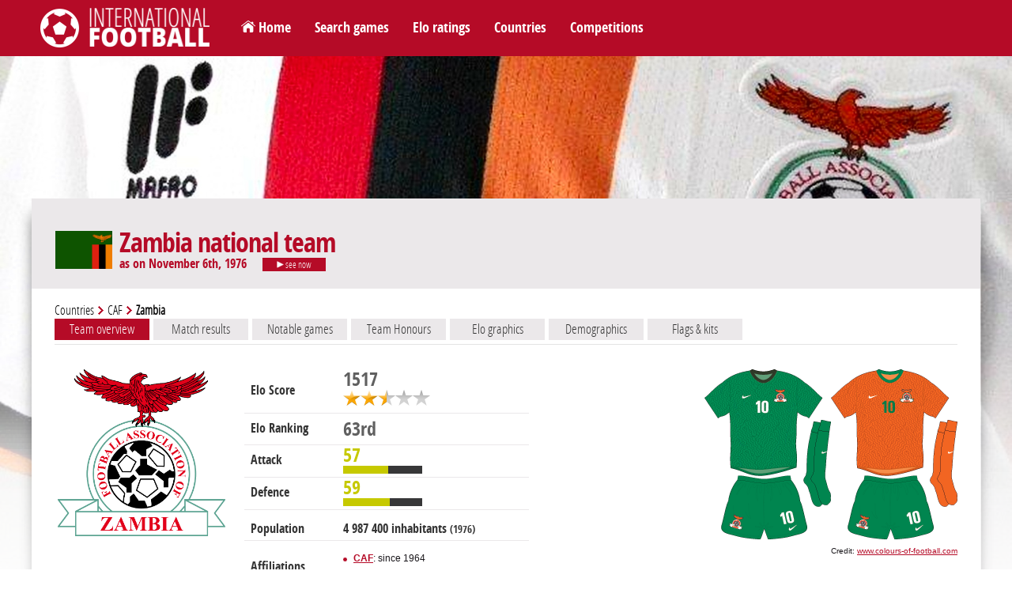

--- FILE ---
content_type: text/css
request_url: https://www.international-football.net/template/footinter-template/style.css?date=2019-11-10
body_size: 40062
content:
@charset "utf-8";

/* ::::::::::::::::::::: */
/* ::::: reset css ::::: */
/* ::::::::::::::::::::: */

html, address, blockquote, body, dd, div, dl, dt, fieldset, form, frame, frameset, h1, h2, h3, h4, h5, h6, noframes, ol, p, ul, center, dir, hr, menu, pre
				{ display: block; }
head            { display: none; }
table           { display: table; }
tr              { display: table-row; }
thead           { display: table-header-group; }
tbody           { display: table-row-group; }
tfoot           { display: table-footer-group; }
col             { display: table-column; }
colgroup        { display: table-column-group; }
td, th          { display: table-cell; }
caption         { display: table-caption; }
th              { font-weight: bolder; text-align: center; }
caption         { text-align: center; }
body            { margin: 8px; }
h1              { font-size: 2em; margin: .67em 0; }
h2              { font-size: 1.5em; margin: .75em 0; }
h3              { font-size: 1.17em; margin: .83em 0; }
h4, p, blockquote, ul, fieldset, form, ol, dl, dir, menu
				{ margin: 0 0 1.12em 0 }
h5              { font-size: .83em; margin: 1.5em 0; }
h6              { font-size: .75em; margin: 1.67em 0; }
h1, h2, h3, h4, h5, h6, b, strong
				{ font-weight: bolder; }
blockquote      { margin-left: 40px; margin-right: 40px; }
i, cite, em, var, address
				{ font-style: italic; }
pre, tt, code, kbd, samp
				{ font-family: monospace; }
pre             { white-space: pre; }
button, textarea, input, select		
				{ display: inline-block; }
big             { font-size: 1.17em; }
small, sub, sup { font-size: .83em; }
sub             { vertical-align: sub; }
sup             { vertical-align: super; }
table           { border-spacing: 2px; }
thead, tbody, tfoot
				{ vertical-align: middle; }
td, th          { /*vertical-align: inherit;*/ }
s, strike, del  { text-decoration: line-through; }
hr              { border: 1px inset; }
ol, ul, dir, menu, dd
				{ margin-left: 40px; }
ol              { list-style-type: decimal; }
ol ul, ul ol, ul ul, ol ol
				{ margin-top: 0; margin-bottom: 0; }
u, ins          { text-decoration: underline; }
:before, :after { white-space: pre-line; }
center          { text-align: center; }
:link, :visited { text-decoration: underline; }
:focus          { outline: thin dotted invert; }
/* Begin bidirectionality settings (do not change) */
BDO[DIR="ltr"]  { direction: ltr; unicode-bidi: bidi-override; }
BDO[DIR="rtl"]  { direction: rtl; unicode-bidi: bidi-override; }
*[DIR="ltr"]    { direction: ltr; unicode-bidi: embed; }
*[DIR="rtl"]    { direction: rtl; unicode-bidi: embed; }
@media print
{
	h1			{ page-break-before: always; }
	h1, h2, h3, h4, h5, h6
				{ page-break-after: avoid; }
	ul, ol, dl	{ page-break-before: avoid; }
}
img				{ border: 0; }
ul, ol			{ padding-left: 0; }

/* ::::::::::::::::::::::: */
/* ::::: default css ::::: */
/* ::::::::::::::::::::::: */

@font-face {
    font-family: 'OpenSansBold';
    src: url('fonts/opensans-bold-webfont.eot');
    src: url('fonts/opensans-bold-webfont.eot?#iefix') format('embedded-opentype'),
         url('fonts/opensans-bold-webfont.woff') format('woff'),
         url('fonts/opensans-bold-webfont.ttf') format('truetype'),
         url('fonts/opensans-bold-webfont.svg#OpenSansBold') format('svg');
    font-weight: normal;
    font-style: normal;
}

@font-face {
    font-family: 'OpenSansBoldItalic';
    src: url('fonts/opensans-bolditalic-webfont.eot');
    src: url('fonts/opensans-bolditalic-webfont.eot?#iefix') format('embedded-opentype'),
         url('fonts/opensans-bolditalic-webfont.woff') format('woff'),
         url('fonts/opensans-bolditalic-webfont.ttf') format('truetype'),
         url('fonts/opensans-bolditalic-webfont.svg#OpenSansBoldItalic') format('svg');
    font-weight: normal;
    font-style: normal;
}

@font-face {
    font-family: 'OpenSansExtrabold';
    src: url('fonts/opensans-extrabold-webfont.eot');
    src: url('fonts/opensans-extrabold-webfont.eot?#iefix') format('embedded-opentype'),
         url('fonts/opensans-extrabold-webfont.woff') format('woff'),
         url('fonts/opensans-extrabold-webfont.ttf') format('truetype'),
         url('fonts/opensans-extrabold-webfont.svg#OpenSansExtrabold') format('svg');
    font-weight: normal;
    font-style: normal;
}

@font-face {
    font-family: 'OpenSansExtraboldItalic';
    src: url('fonts/opensans-extrabolditalic-webfont.eot');
    src: url('fonts/opensans-extrabolditalic-webfont.eot?#iefix') format('embedded-opentype'),
         url('fonts/opensans-extrabolditalic-webfont.woff') format('woff'),
         url('fonts/opensans-extrabolditalic-webfont.ttf') format('truetype'),
         url('fonts/opensans-extrabolditalic-webfont.svg#OpenSansExtraboldItalic') format('svg');
    font-weight: normal;
    font-style: normal;
}

@font-face {
    font-family: 'OpenSansItalic';
    src: url('fonts/opensans-italic-webfont.eot');
    src: url('fonts/opensans-italic-webfont.eot?#iefix') format('embedded-opentype'),
         url('fonts/opensans-italic-webfont.woff') format('woff'),
         url('fonts/opensans-italic-webfont.ttf') format('truetype'),
         url('fonts/opensans-italic-webfont.svg#OpenSansItalic') format('svg');
    font-weight: normal;
    font-style: normal;
}

@font-face {
    font-family: 'OpenSansLight';
    src: url('fonts/opensans-light-webfont.eot');
    src: url('fonts/opensans-light-webfont.eot?#iefix') format('embedded-opentype'),
         url('fonts/opensans-light-webfont.woff') format('woff'),
         url('fonts/opensans-light-webfont.ttf') format('truetype'),
         url('fonts/opensans-light-webfont.svg#OpenSansLight') format('svg');
    font-weight: normal;
    font-style: normal;
}

@font-face {
    font-family: 'OpenSansLightItalic';
    src: url('fonts/opensans-lightitalic-webfont.eot');
    src: url('fonts/opensans-lightitalic-webfont.eot?#iefix') format('embedded-opentype'),
         url('fonts/opensans-lightitalic-webfont.woff') format('woff'),
         url('fonts/opensans-lightitalic-webfont.ttf') format('truetype'),
         url('fonts/opensans-lightitalic-webfont.svg#OpenSansLightItalic') format('svg');
    font-weight: normal;
    font-style: normal;
}

@font-face {
    font-family: 'OpenSansRegular';
    src: url('fonts/opensans-regular-webfont.eot');
    src: url('fonts/opensans-regular-webfont.eot?#iefix') format('embedded-opentype'),
         url('fonts/opensans-regular-webfont.woff') format('woff'),
         url('fonts/opensans-regular-webfont.ttf') format('truetype'),
         url('fonts/opensans-regular-webfont.svg#OpenSansRegular') format('svg');
    font-weight: normal;
    font-style: normal;
}

@font-face {
    font-family: 'OpenSansSemibold';
    src: url('fonts/opensans-semibold-webfont.eot');
    src: url('fonts/opensans-semibold-webfont.eot?#iefix') format('embedded-opentype'),
         url('fonts/opensans-semibold-webfont.woff') format('woff'),
         url('fonts/opensans-semibold-webfont.ttf') format('truetype'),
         url('fonts/opensans-semibold-webfont.svg#OpenSansSemibold') format('svg');
    font-weight: normal;
    font-style: normal;
}

@font-face {
    font-family: 'OpenSansSemiboldItalic';
    src: url('fonts/opensans-semibolditalic-webfont.eot');
    src: url('fonts/opensans-semibolditalic-webfont.eot?#iefix') format('embedded-opentype'),
         url('fonts/opensans-semibolditalic-webfont.woff') format('woff'),
         url('fonts/opensans-semibolditalic-webfont.ttf') format('truetype'),
         url('fonts/opensans-semibolditalic-webfont.svg#OpenSansSemiboldItalic') format('svg');
    font-weight: normal;
    font-style: normal;
}

@font-face {
    font-family: 'OpenSansCondensedBold';
    src: url('fonts/opensans-condbold-webfont.eot');
    src: url('fonts/opensans-condbold-webfont.eot?#iefix') format('embedded-opentype'),
         url('fonts/opensans-condbold-webfont.woff') format('woff'),
         url('fonts/opensans-condbold-webfont.ttf') format('truetype'),
         url('fonts/opensans-condbold-webfont.svg#OpenSansCondensedBold') format('svg');
    font-weight: normal;
    font-style: normal;
}

@font-face {
    font-family: 'OpenSansCondensedLightRegular';
    src: url('fonts/opensans-condlight-webfont.eot');
    src: url('fonts/opensans-condlight-webfont.eot?#iefix') format('embedded-opentype'),
         url('fonts/opensans-condlight-webfont.woff') format('woff'),
         url('fonts/opensans-condlight-webfont.ttf') format('truetype'),
         url('fonts/opensans-condlight-webfont.svg#OpenSansCondensedLightRegular') format('svg');
    font-weight: normal;
    font-style: normal;
}

@font-face {
    font-family: 'OpenSansCondensedLightItalic';
    src: url('fonts/opensans-condlightitalic-webfont.eot');
    src: url('fonts/opensans-condlightitalic-webfont.eot?#iefix') format('embedded-opentype'),
         url('fonts/opensans-condlightitalic-webfont.woff') format('woff'),
         url('fonts/opensans-condlightitalic-webfont.ttf') format('truetype'),
         url('fonts/opensans-condlightitalic-webfont.svg#OpenSansCondensedLightItalic') format('svg');
    font-weight: normal;
    font-style: normal;
}

img[align=left], img[align=right]	{ display: block; /*padding: 5px; border: 1px solid #ddd; background: #fafafa;*/ margin-bottom: 10px; }
img[align=left]						{ float: left; margin-right: 20px; }
img[align=right]					{ float: right; margin-left: 20px; }

#marker-container	{ width: 0; height: 0; overflow: hidden; }

body
{
	margin: 0;
}

body, input, textarea, table
{
	font-size: 12px;
	font-family: Arial, Helvetica, sans-serif;
	line-height: 1.5em;
}

body, input, textarea, table, a
{
	color: #1a171b;
}

a:hover
{
	text-decoration: none;
}

/* :::::::::::::::::::::::: */
/* ::::: styles iSens ::::: */
/* :::::::::::::::::::::::: */

h1.titre-bloc
{
	font-size: 1.6em;
	font-family: OpenSansCondensedBold, Arial, Helvetica, sans-serif;
	font-weight: normal;
	margin: 0 0 15px 0;
	padding: 0;
	line-height: 1em;
}

h2.titre-paragraphe,
#corps h2.stitre1
{
	font-size: 2em;
	font-family: OpenSansCondensedBold, Arial, Helvetica, sans-serif;
	font-weight: normal;
	margin: 2em 0 .6em 0;
	padding: 0;
	line-height: 1em;
	letter-spacing: -1px;
	color: #DB136C;
}

#bloc_infos h2.stitre1
{
	margin-top: 0;
}

span.mise-en-valeur
{
	font-size: 1.9em;
	font-family: OpenSansCondensedLightRegular, Arial, Helvetica, sans-serif;
	color: #DB136C;
}

h2.titre-paragraphe em
{
	display: block;
	font-size: .7em;
	font-style: normal;
}

h2.titre-paragraphe a,
#corps h2.stitre1 a
{
	text-decoration: none;
}

h3.titre-paragraphe
{
	font-size: 1.3em;
	font-family: OpenSansCondensedBold, Arial, Helvetica, sans-serif;
	margin: 0 0 10px 0;
	padding: 0;
	line-height: 1em;
	color: #353535;
}

span.opensans
{
	font-size: 1.3em;
	font-family: OpenSansCondensedBold, Arial, Helvetica, sans-serif;
	color: #353535;
}

span.opensanslight
{
	font-size: 1.3em;
	font-family: OpenSansCondensedLightRegular, Arial, Helvetica, sans-serif;
	color: #000000;
	line-height: 1em;
}

span.couleur,
a.couleur
{
	color: #DB136C;
}

a.couleur
{
	text-decoration: underline;
}

a.couleur:hover
{
	text-decoration: none;
}

ul.liste-puces,
ul.puces-etroites,
#corps ul.generated
{
	margin: 0 0 25px 0;
	padding: 0;
	list-style: none;
	overflow: hidden;
}

ul.liste-puces ul,
#corps ul.generated ul
{
	list-style: none;
}

ul.liste-puces li,
#corps ul.generated li
{
	padding-left: 13px;
	background: url(img/puce-rose.png) no-repeat 0 7px;
	margin-bottom: 5px;
}

ul.puces-etroites
{
	margin: 0px;
	line-height: 1em;
}

ul.puces-etroites li,
#corps ul.generated li
{
	padding-left: 13px;
	background: url(img/puce-rose.png) no-repeat 0px;
	background-position: 0 .4em;
	margin-bottom: 5px;
}

#corps ul.generated li a
{
	text-decoration: none;
}
#corps ul.generated li a:hover
{
	text-decoration: underline;
}

a.lien,
a.lien-back
{
	padding-left: 18px;
	text-decoration: none;
	font-size: 1.6em;
	font-family: OpenSansCondensedLightRegular, Arial, Helvetica, sans-serif;
	color: #20272c;
	line-height: 1em;
}

a.lien {
	background: url(img/fleche-rose-strong.png) no-repeat 0 4px;
}

a.lien-back {
	background: url(img/fleche-rose-strong-back.png) no-repeat 0 4px;
}

a.pdf
{
	text-decoration: none;
	background: url(img/pdf.png) no-repeat;
	color: #353535;
	font-size: 1.3em;
	font-family: OpenSansCondensedLightRegular, Arial, Helvetica, sans-serif;
	padding-left: 57px;
}

a.word
{
	text-decoration: none;
	background: url(img/word.png) no-repeat;
	color: #353535;
	font-size: 1.3em;
	font-family: OpenSansCondensedLightRegular, Arial, Helvetica, sans-serif;
	padding-left: 57px;
}

a.zip
{
	text-decoration: none;
	background: url(img/zip.png) no-repeat;
	color: #353535;
	font-size: 1.3em;
	font-family: OpenSansCondensedLightRegular, Arial, Helvetica, sans-serif;
	padding-left: 57px;
}

#corps a.pdf, a.word, a.zip
{
	display: inline-block;
	line-height: 49px;
	padding-top: 3px;
}

hr
{
	border: 0;
	height: 1px;
	border-top: 1px solid #e4e4e4;
	margin: 1.3em 0;
	color: #e4e4e4;
	clear: both;
}

/* styles speciaux pour faire 1 colonne image et une colonne texte et inversement */

div.colonne-gauche-etroite,
div.colonne-droite-etroite,
div.colonne-droite-large,
div.colonne-gauche-large,
div.colonne-gauche-etroite-2,
div.colonne-droite-etroite-2,
div.colonne-droite-large-2,
div.colonne-gauche-large-2
{
	margin: 0 0 2.5em 0;
}

div.colonne-gauche-etroite p,
div.colonne-droite-etroite p,
div.colonne-droite-large p,
div.colonne-gauche-large p,
div.colonne-gauche-etroite-2 p,
div.colonne-droite-etroite-2 p,
div.colonne-droite-large-2 p,
div.colonne-gauche-large-2 p
{
	margin: 0 0 1.5em 0;
	padding: 0;
}

div.colonne-droite-large,
div.colonne-droite-large-2
{
	padding-left: 2%;
}

div.colonne-gauche-large,
div.colonne-droite-large-2
{
	padding-right: 2%;
}

div.colonne-gauche-etroite,
div.colonne-droite-etroite
{
	border: 2px solid #FFFF00;
}

div.colonne-gauche-etroite-2,
div.colonne-droite-etroite-2
{
	border: 2px solid #58CADC;
}

div.colonne-gauche-large,
div.colonne-droite-large
{
	border: 3px solid #008000;
}

div.colonne-gauche-large-2,
div.colonne-droite-large-2
{
	border: 3px solid #ff0000;
}

#corps div.colonne-gauche-etroite,
#corps div.colonne-droite-etroite,
#corps div.colonne-droite-large,
#corps div.colonne-gauche-large,
#corps div.colonne-gauche-etroite-2,
#corps div.colonne-droite-etroite-2,
#corps div.colonne-droite-large-2,
#corps div.colonne-gauche-large-2
{
	float: left;
	border: 0;
}

#corps div.colonne-gauche-etroite,
#corps div.colonne-droite-etroite
{
	/*width: 23%;*/
	width: 29%;
	text-align: center;
}
#corps div.colonne-droite-large,
#corps div.colonne-gauche-large
{
	/*width: 74%;*/
	width: 69%;
}

#corps div.colonne-gauche-etroite-2,
#corps div.colonne-droite-etroite-2
{
	width: 39%;
	text-align: center;
}
#corps div.colonne-droite-large-2,
#corps div.colonne-gauche-large-2
{
	width: 57%;
}

#corps div.colonne-droite-large h2.titre-paragraphe,
#corps div.colonne-gauche-large h2.titre-paragraphe,
#corps div.colonne-droite-large-2 h2.titre-paragraphe,
#corps div.colonne-gauche-large-2 h2.titre-paragraphe
{
	margin-top: 0;
}

/* styles speciaux pour 3 colonnes : texte | image | texte */

div.colonne-1
{
	border: 1px solid #08a4c3;
}

div.colonne-2
{
	border: 1px dotted #08a4c3;
}

div.colonne-3
{
	border: 1px solid #008000;
}

#corps div.colonne-1,
#corps div.colonne-2,
#corps div.colonne-3
{
	float: left;
	border: 0;
}

#corps div.soustitre div.colonne-1,
#corps div.soustitre div.colonne-2,
#corps div.soustitre div.colonne-3
{
	font-size: .8em;
}

#corps div.soustitre div.colonne-1 h2.titre-paragraphe
{
	font-size: 1.4em;
}

#corps div.soustitre div.colonne-3 li
{
	background-position: 0 10px;
}

#corps div.colonne-1
{
	width: 16%;
	padding-right: 2%;
}

#corps div.colonne-2
{
	width: 26%;
}

#corps div.colonne-3
{
	width: 56%;
}

div.fond
{
	background: #ebe8ea;
	padding: 25px;
	margin-bottom: 25px;
}div.fond2{	background: #ebe8ea;	padding: 25px;	margin-bottom: 25px;		width:400px;}

/* ------------------------------------------------- */
/* -- liste de documents avec visuel slidemachine -- */
/* ------------------------------------------------- */

ul.liste-documents
{
	background: #ebe8ea;
}

#corps ul.liste-documents
{
	margin: 0 0 25px 0;
	padding: 25px 25px 0 25px;
	list-style: none;
	overflow: hidden;
}

#corps ul.liste-documents li
{
	border: 2px solid #ff0000;
	height: 170px;
	margin-bottom: 25px;
}

#corps ul.liste-documents li
{
	width: 19%;
	padding-right: 1%;
	float: left;
	border: 0;
	text-align: center;
}

#corps ul.liste-documents li strong
{
	display: block;
	font-size: 1.2em;
	font-weight: normal;
	font-family: OpenSansCondensedBold, Arial, Helvetica, sans-serif;
	margin-top: 3px;
}

#main-container ul.pager
{
	margin: 0;
	padding: 0;
	list-style: none;
	overflow: hidden;
}

#main-container ul.pager li
{
	display: block;
	float: left;
}

#main-container ul.pager li a
{
	font-family: OpenSansCondensedBold, Arial, Helvetica, sans-serif;
	font-size: 1.3em;
	text-decoration: underline;
	display: block;
	padding: 9px;
}

#main-container ul.pager li a:hover,
#main-container ul.pager li.selected a,
#main-container ul.pager li.selected a:hover
{
	color: #fff;
}

/* -------------------------------------------- */
/* -------- liste de pictos header ------------ */
/* -------------------------------------------- */

a.aqua,
a.theatre,
a.cine,
a.media,
a.civ,
a.enfance,
a.recrutement
{
	background-repeat: no-repeat;
	background-position: 0 center;
}

a.aqua:hover,
a.theatre:hover,
a.cine:hover,
a.media:hover,
a.civ:hover,
a.enfance:hover,
a.recrutement:hover
{
	text-decoration: underline;
}

a.aqua
{
	background-image: url(img/icone-centre-aquatique.png);
	padding-left: 19px;
}

a.theatre
{
	background-image: url(img/icone-theatre.png);
	padding-left: 17px;
}

a.cine
{
	background-image: url(img/icone-cinema.png);
	padding-left: 21px;
}

a.media
{
	background-image: url(img/icone-mediatheque.png);
	padding-left: 16px;
}

a.civ
{
	background-image: url(img/icone-etat-civil.png);
	padding-left: 24px;
}

a.enfance
{
	background-image: url(img/icone-enfance.png);
	padding-left: 19px;
}

a.recrutement
{
	background-image: url(img/icone-recrutement.png);
	padding-left: 16px;
}



/* -------------------------------------------- */
/* ------ liste pictos reseaux sociaux -------- */
/* -------------------------------------------- */

a.newsletter,
a.twitter,
a.icineuilly
{
	padding-left: 63px;
	color: #20272c;
	text-decoration: none;
	/*font-family: OpenSansCondensedLightRegular, Arial, Helvetica, sans-serif;
	font-size: 1.7em;*/
	font-size: 1.3em;
	font-weight: bold;
}

a.icineuilly:hover,
a.newsletter:hover,
a.twitter:hover
{
	color: #db186f;
}

a.icineuilly
{
	background: url(img/picto-icineuilly.png) no-repeat 7px 0;
}

a.newsletter
{
	background: url(img/picto-abonnement.png) no-repeat 7px 0;
}

a.twitter
{
	background: url(img/picto-new-twitter.png) no-repeat 7px 5px;
}


div.clear { display: block; overflow: hidden; height: 0; clear: both; }

a.mediabox
{
	
}

table.review-form
{
	width: 100%;
}

table.review-form h2.titre-paragraphe
{
	margin-top: 30px;
}

table.review-form select
{
	font-size: 1em !important;
	height: 24px;
}

table.review-form input
{
	font-size: 1em !important;
}

table.review-form th:nth-child(2), table.review-form td:nth-child(3), table.review-form td:nth-child(5), table.review-form td:nth-child(7), table.review-form td:nth-child(9)
{
	border-left: 30px solid #FFF;
}

table.review-form td:nth-child(4), table.review-form td:nth-child(6), table.review-form td:nth-child(8)
{
	color: #00AAC8;
}

table.tableau1
{
	border-collapse: collapse;
	width: 100%;
	margin-bottom: 1.5em;
}

table.tableau1 th
{
	background: #EBE8EA;
	text-align: left;
	/*
	padding: 4px 8px;
	font-size: 1.2em;
	font-family: OpenSansCondensedLightRegular, Arial, Helvetica, sans-serif;
	*/
	font-size: 1.3em;
	font-family: OpenSansCondensedBold, Arial, Helvetica, sans-serif;
	color: #353535;
	padding: 10px 8px;
	font-weight: normal;
	line-height: 1em;
}


table.tableau1 td
{
	border-bottom: 1px solid #EBE8EA;
	padding: 4px 8px;
}

table.actiaqua {
	border: 1px solid #EBE8EA;
	border-collapse: collapse;
}

table.actiaqua th,
table.actiaqua td {
	border: 1px solid #EBE8EA;
}

span.small
{
	font-size: .8em;
}

/* ajouts 06/09/2012 josian */

ul.liste-vignettes
{
	color: red;
}

div.colonne-moitie
{
	border: 2px solid #ccc;
	margin: 0 0 1em 0;
}
div.resume{/* ajout jeremy BOIG */margin-bottom:30px;}
div.colonne-tiers
{
	border: 2px solid #444;
	margin: 0 0 1em 0;
}

h2.titre-paragraphe:first-child,
h3.titre-paragraphe:first-child
{
	margin-top: 0;
}

div.gris, tr.gris, td.gris {
	background-color: #EBE8EA;
}

div.survol:hover, tr.survol:hover, td.survol:hover {
	cursor:pointer;
	background-color: #FFEAD3;
}

div.transparent:hover, tr.transparent:hover, td.transparent:hover {
	background-color: #FFD2A7;
	opacity: 0.5;
}


div.victoire:hover, tr.victoire:hover,  td.victoire:hover {
	background-color: #CFE9CF;
}

div.defaite:hover, tr.defaite:hover,  td.defaite:hover {
	background-color:#F4C4C4;
}

th.survol:hover, th.survol:hover span.opensans {
	cursor:pointer;
	background-color: #B50B27;
	color: #FFFFFF;
}

div.survol-election {
	background-color:#BBC1FF;
}

div.survol-election:hover {
	cursor:pointer;
	background-color: #FFE0BB;
}

img.gris {
    filter: url(css/filters.svg#grayscale); /* Firefox 3.5+ */
    filter: gray; /* IE6-9 */
    -webkit-filter: grayscale(1); /* Google Chrome, Safari 6+ & Opera 15+ */
}

div.bloc-demarches {
	display: block;
	float: right;
	margin-top: 9px;
	background-color: #C366B5;
	padding: 5px 10px 5px 10px;
	-webkit-box-shadow: 0px 5px 10px 0px rgba(0, 0, 0, 0.5);
	-moz-box-shadow:    0px 5px 10px 0px rgba(0, 0, 0, 0.5);
	box-shadow:         0px 5px 10px 0px rgba(0, 0, 0, 0.5);
}


a.entete
{
	display: block;
	float: left;
	/* background: url(img/appstore.png) no-repeat 0px 0px; */
	padding: 27px 20px 26px 20px;
	margin: 0px;	
	font-family: OpenSansCondensedBold, Arial, Helvetica, sans-serif;
	font-size: 18px;
	color: #FFFFFF;
	text-decoration: none;
}

a.entete:hover
{
	background-color: #F06600;
}

a.homelink
{
	background: url(img/home-link.png) no-repeat 20px 27px;
	padding-left: 55px;
}

div.petit-bouton, a.petit-bouton
{
	display: inline-block;
	background-color: #B50B27;
	text-align: center;
	font-size: 1em;
	height: 17px;
	width: 80px;
	font-family: OpenSansCondensedLightRegular, Arial, Helvetica, sans-serif;
	color: #fff !important;
	text-decoration: none;
}

div.petit-bouton:hover, a.petit-bouton:hover
{
	background-color: #C7485D;
	cursor: pointer;
}

div.grand-bouton, a.grand-bouton
{
	display: inline-block;
	cursor: pointer;
	background-color: #B50B27;
	text-align: center;
	font-size: 1.4em;
	height: 25px;
	line-height: 1.4em;
	width: 120px;
	padding-top: 2px;
	font-family: OpenSansCondensedLightRegular, Arial, Helvetica, sans-serif;
	font-weight: 300;
	color: #fff !important;
	text-decoration: none;
}

div.grand-bouton-off, a.grand-bouton-off
{
	display: inline-block;
	background-color: #EBE8EA;
	text-align: center;
	font-size: 1.4em;
	height: 25px;
	line-height: 1.4em;
	width: 120px;
	padding-top: 2px;
	font-family: OpenSansCondensedLightRegular, Arial, Helvetica, sans-serif;
	font-weight: 100;
	color: #888 !important;
	text-decoration: none;
}

div.grand-bouton:hover, a.grand-bouton:hover
{
	background-color: #C7485D;
	cursor: pointer;
	color: #fff !important;
}

div.lien-bloc, a.lien-bloc
{
	display: inline-block;
	position: relative;
	cursor: pointer;
	text-align: center;
	line-height: 1em;
	width: 130px;
	height: 130px;
	background-color: #EBE8EA;
	margin-right: 5px;
}

div.lien-bloc:hover, a.lien-bloc:hover
{
	background-color: #BBC1FF !important;
}

a.eveil
{
	background-color: #B50B27;
}

a.eveil:hover
{
	background-color: #B50B27;
}

a.eveil span.opensans
{
	color: #FFFFFF;
}

a.sommeil
{
	background-color: #EBE8EA;
	color: #353535 !important;
}

a.sommeil span.opensans
{
	color: #353535;
}

div.actif, a.actif
{
	cursor: default !important;
}

div.inactif, a.inactif
{
	background-color: #EBE8EA;
	color: #353535 !important;
}

/* MATCH DETAILS */
div.match-header
{
	width: 984px;
	background-color: #EBE8EA;
	padding: 10px 20px 0px 20px;
}

table.scoreboard
{
	width: 100%;
	table-layout: fixed;
	border-collapse: collapse;
}

table.scoreboard td
{
	vertical-align: middle;
}

table.scoreboard td:first-child
{
	text-align: right;
	width: 438px;
}

table.scoreboard td:nth-child(2), table.scoreboard td:nth-child(3)
{
	text-align: center;
	width: 55px;
}

table.scoreboard td:last-child
{
	text-align: left;
	width: 438px;
}

table.score-country
{
	margin-top: 3px;
	display: inline-table;
}

table.score-country td
{
	vertical-align: middle;
	width: auto !important;
	max-width: 230px;
}

span.match-teams
{
	font-size: 30px;
	font-family: OpenSansCondensedBold, Arial, Helvetica, sans-serif;
	color: #373738;
}


div.score
{
	display: inline-block;
	background: #373738;
	width: 50px;
	height: 20px;
	padding: 15px 0px 15px 0px;
	font-family: OpenSansCondensedBold, Arial, Helvetica, sans-serif;
	font-size: 30px;
	color: #FFFFFF;
}

table.rating-table
{
	table-layout: fixed;
}

table.rating-table td
{
	vertical-align: middle;
	text-align: center;
}

table.rating-table td:first-child
{
	text-align: right;
	width: 423px;
}

table.rating-table td:nth-child(2)
{

	width: 121px;
}

table.rating-table td:last-child
{
	text-align: left;
	width: 422px;
}

span.rating
{
	font-size: 2em;
	font-family: OpenSansCondensedBold, Arial, Helvetica, sans-serif;
	color: #606060;
}

div.left-scorebar, div.right-scorebar
{
	display: block;
	width: 100px;
	height: 10px;
	position: relative;
}

div.left-scorebar
{
	float: right;
}

div.right-scorebar
{
	float: left;
}

div.att-right-score, div.att-left-score, div.def-right-score, div.def-left-score
{
	width: 100px;
	height: 10px;
	background-color: #373738;
	position: absolute;
	-webkit-transition-property: width transform;
	-webkit-transition-duration: 0.5s;
	-webkit-transition-timing-function: ease-in-out;
	transition-property: width transform;
	transition-duration: 0.5s;
	transition-timing-function: ease-in-out;
}

div.att-right-score1, div.att-left-score1, div.def-right-score1, div.def-left-score1
{
	height: 10px;
	background-color: #373738;
	position: absolute;
	-webkit-transition-property: width transform;
	-webkit-transition-duration: 0.5s;
	-webkit-transition-timing-function: ease-in-out;
	transition-property: width background-color;
}


div.att-left-score, div.def-left-score, div.att-left-score1, div.def-left-score1
{
	left: 0;
}

div.att-right-score, div.def-right-score, div.att-right-score1, div.def-right-score1
{
	right: 0;
}

div.score-container
{
	margin-top: 5px;
}

div.rank-container
{
	width: 25px;
	height: 25px;
	display: block;
    position: relative;
}

div.left-rank-up, div.right-rank-up
{
    width: 25px;
    height: 25px;
    color: #FFFFFF;
	opacity: 0;
    top: 25px;
    position: relative;
}

div.left-rank-up1, div.right-rank-up1
{
    width: 25px;
    height: 25px;
	/*color: #009900;*/
    top: 0px;
    position: relative;
    -webkit-transition-property: color top;
    -webkit-transition-duration: 1s;
    -webkit-transition-timing-function: ease-in-out;
    transition-property: color top;
    transition-duration: 1s;
    transition-timing-function: ease-in-out;
}

div.comments-button {
	display: flex;
	float: left;
	background: #D6CED3; /* For browsers that do not support gradients */
	background: linear-gradient(#CEC2CA, #BCACB7); /* Standard syntax */
	border-top: 1px solid #DFD9DD;
	border-bottom: 1px solid #584853;
	border-left: 1px solid #CEC2CA;
	border-right: 1px solid #A08C99;
	height: 28px;
	width: 28px;
}


div.comments-button:hover
{
	cursor: pointer;
	background: #FF6101; /* For browsers that do not support gradients */
	background: linear-gradient(#FF9F65, #FFAB79); /* Standard syntax */
	border-top: 1px solid #FF9351;
	border-bottom: 1px solid #FFC4A1;
	border-left: 1px solid #FE9352;
	border-right: 1px solid #FFAB79;
}

div.comments-button img {
	margin: auto;
}

#comments-options
{
	width: 100%;
	background-color: #C5B7C1;
	border: 1px solid #C5B7C1;
}

#smiley-select, #link-select, #image-select, #youtube-select
{
	display: none;
	width: 100%;
	background-color: #C5B7C1;
	border: 1px solid #C5B7C1;
}

#smiley-select input, #link-select input, #image-select input, #youtube-select input
{
	width: 300px;
	height: 13px;
	margin: 5px 10px;
}

div.option-title
{
	background-color: #373738;
	font-size: 1.3em;
	font-family: OpenSansCondensedBold, Arial, Helvetica, sans-serif;
	color: #FFFFFF;
	padding: 5px 10px;
}

div.option-title a
{
	display: block;
	float: right;
	color: #FFFFFF !important;
}

div.post-container
{
	display: block;
	border: 1px solid #B50B27;
	box-shadow: 0px 5px 10px 0px #cfcfcf;
	padding: 0px;
	margin: 5px 0px;
	width: 100%
}

div.post-date
{
	display: block;
	background-color: #373738;
	color: #FFFFFF;
	font-weight: bold;
	padding: 5px 10px;
}

/*
div.post-date
{
	width: 946px;
}
*/

div.block-title
{
	width: 95%
}


div.post-rank
{
	display: block;
	float: right;
}

div.post-rank a
{
	color: #FFFFFF !important;
}

div class.post-main
{
	display: table;
	float: left;
}

div.post-user
{
	display: table-cell;
	vertical-align: top;
	min-width: 140px;
	max-width: 140px;
    height: 100%;
	background-color: #EBE8EA;
	padding: 10px;
	transition: 0.5s;
}

p.user-details
{
	font-size: 1em;
	line-height: 1.4em;
}

div.post-comment
{
	display: table-cell;
	position: relative;
	vertical-align: top;
	font-size: 1em;
	width: 100%;
	padding: 10px;
	font-size: 1.1em;
	line-height: 1.4em;
}

div.post-comment img
{
	max-width: 100%;
}

div.block-title
{
	display: block;
	color: #FFFFFF;
	font-weight: bold;
	padding: 6px 0px 4px 30px;
}

div.block-post
{
	display: block;
	float: right;
	width: 95%;
	margin: 10px 0px;
}

div.block-post div.quote, div.code
{
	display: block;
	float: left;
	width: 95%;
	padding: 10px 15px;
	background-color: #EBE8EA;
	box-shadow: inset 0px 5px 10px 0px #cfcfcf;
	overflow: hidden;
}

div.video-container {
	position: relative;
	padding-bottom: 47%;
	padding-top: 30px;
	height: 0;
	overflow: hidden;
	max-width: 560px;
	max-height: 315px;
}

div.video-container iframe, div.video-container object, div.video-container embed {
	position: absolute;
	top: 0;
	left: 0;
	max-width: 100%;
	max-height: 100%;
}

div.code
{
	font-family: "Courier New", Courier, monospace;
}

div.bspoil div.block-title,
div.bspoil div.quote,
div.bquote div.clickable
{
	cursor: pointer;
	text-decoration: none;
}

div.bspoil div.block-title:hover,
div.bquote div.clickable:hover
{
	background-color: #FF8800;
}

div.bquote div.block-title
{
	background: #373738 url('img/white-quote.png') no-repeat 8px 6px;
}

div.bspoil div.block-title
{
	background: #373738 url('img/white-reveal.png') no-repeat 8px 6px;
}

div.bcode div.block-title
{
	background: #373738 url('img/white-code.png') no-repeat 8px 6px;
}

div.post-buttons {
	position: absolute;
	width: 97.5%;
    bottom: 10px;
	right: 10px;
	}

div.post-buttons form {
	display: block;
	float: right;
	margin-left: 10px;
	}

div.rectangle
{
  display: block;
  float: left;
  width: 100%;
  height: 50px;
  margin-bottom: 10px;
}

div.redrectangle
{
  background-color: #FF0000
}

div.greenrectangle
{
  background-color: #00FF00
}

table.bigtxt td, table.bigtxt th
{
	font-size: 1.3em;
	font-family: OpenSansCondensedBold, Arial, Helvetica, sans-serif;
	color: #353535;
	line-height: 1.3em;
}

table.elorank td, table.elorank th
{
	font-size: 1.3em;
	font-family: OpenSansCondensedBold, Arial, Helvetica, sans-serif;
	color: #353535;
	line-height: 1em;
	vertical-align: middle;
	padding: 0px;
}

table.smallblack th
{
	font-size: 1em;
	font-family: OpenSansCondensedBold, Arial, Helvetica, sans-serif;
	background-color: #373738;
	color: #FFFFFF;
	line-height: 1em;
	padding: 5px 8px;
}

div.fond table.tableau1 td
{
	 border-bottom: 1px solid #CCC4C9;
}

#load
{
    width: 100%;
    height: 150px;
	display: none;
    background: url('img/load-country.gif') no-repeat center center
}

div.loader-float
{
	width: 100%;
	height: 100%;
	max-width: 420px;
    max-height: 180px;
    background: url('img/load-country.gif') no-repeat center center;
	background-color: #FFF;
}

a.cancel-link
{
	background: url('img/check-0.png') no-repeat 0px 0px;
    padding-left: 25px;
	text-decoration: none;
	font-size: 1.6em;
	font-family: OpenSansCondensedLightRegular, Arial, Helvetica, sans-serif;
	color: #20272c;
	line-height: 1em;
}

a.cancel-link:hover
{
	color: #FD8A2D !important;
}

table.bracket
{
border-spacing: 0px;
line-height: 1em;
margin-bottom: 50px;
}


table.bracket td
{
padding: 5px 1px 0px 1px;
margin: 0px;
height: 10px;
width: 20%;
vertical-align: bottom;
}

table.quarter td
{
width: 25%;
}

table.semi td
{
width: 33%;
height: 30px;
}

table.final td
{
width: 50%;
height: 30px;
}

div.competition-thumb
{
	display: block;
	float: left;
	width: 98px;
	text-align: center;
	margin-right: 5px;
	padding-top: 5px;
}

div.competition-thumb:hover
{
	cursor: pointer;
	background-color: #FFEAD3;
}

div.competition-date
{
	display: block;
	float: left;
	width: 98px;
	height: 18px;
	text-align: center;
	background-color: #E8E8EA;
}

div.competition-date:hover, div.competition-thumb:hover div.competition-date
{
	cursor: pointer;
	background-color: #B50B27;
	color: #FFFFFF;
}

a.medal-first, a.medal-second, a.medal-third, a.medal-fourth, div.medal-first, div.medal-second, div.medal-third, div.medal-fourth
{
	display: block;
	padding: 11px 2px 6px 30px;
	text-decoration: none;
	font-size: 1.5em;
	color: #000000 !important;
	font-family: OpenSansCondensedLightRegular, Arial, Helvetica, sans-serif;
	line-height: 1em;
	text-align: left;
}

span.medal-first, span.medal-second, span.medal-third, span.medal-fourth
{
	display: block;
	float: right;
	padding: 2px 2px 2px 30px;
	text-align: left;
}

a.medal-first:hover, a.medal-second:hover, a.medal-third:hover, a.medal-fourth:hover
{
	background-color: #FFEAD3;
}

a.medal-first, div.medal-first, span.medal-first
{
	background: url(img/1st-medal.png) no-repeat 0px 5px;
}

a.medal-second, div.medal-second, span.medal-second
{
	background: url(img/2nd-medal.png) no-repeat 0px 5px;
}

a.medal-third, div.medal-third, span.medal-third
{
	background: url(img/3rd-medal.png) no-repeat 0px 5px;
}

a.medal-fourth, div.medal-fourth, span.medal-fourth
{
	background: url(img/4th-medal.png) no-repeat 0px 5px;
}

div.country-can, a.country-can
{
	display: inline-block;
	float: left;
	width: 120px;
}

a.country-can
{
	text-decoration: none;
	height: 46px;
	margin: 2px;
}

div.country-can, div.country-can div.can-flag, div.country-can div.can-name
{
	height: 20px;
}

a.country-can div.can-flag, a.country-can div.can-name
{
	text-decoration: none;
	height: 30px;
}

div.can-flag
{
	display: table-cell;
	vertical-align: middle;
	text-align: center;
	width: 40px;
	line-height: 1em;
}

div.can-name
{
	display: table-cell;
	vertical-align: middle;
	width: 80px;
	font-family: OpenSansCondensedBold, Arial, Helvetica, sans-serif;
	font-size: 1.1em;
	line-height: 1em;
	color: #353535;
}

div.can-elo
{
	display: block;
	vertical-align: middle;
	text-align: center;
	background-color: #E8E8EA;
	padding: 2px;
	height: 12px;
	line-height: 12px;
	font-size: 0.9em;
	width: 116px;
}

div.elo-0
{
	display: none;
}

a.country-can:hover
{
	background-color: #FFB369;
	color: #FFFFFF;
}
	
a.country-can:hover div.can-elo, a.country-can:hover div.can-elo font
{
	background-color: #B50B27 !important;
	color: #FFFFFF !important;
}

img.grayscale
{
	-webkit-filter: grayscale(100%); /* Safari 6.0 - 9.0 */
    filter: grayscale(100%);
	opacity: 0.3;
}

table.mini
{
}

div.bloc-fond, a.bloc-fond
{
	display: inline-block;
	position: relative;
	vertical-align: middle;
	text-align: center;
	line-height: 1em;
	width: 130px;
	height: 80px;
	background-color: #EBE8EA;
	margin: 0px 5px 5px 0px;
	padding-bottom: 50px;
	text-decoration: none;
}

div.bloc-fond:hover, a.bloc-fond:hover
{
	background-color: #FFEAD3;
	cursor: pointer;
}

div.bloc-img
{
	display: table-cell;
	vertical-align: middle;
	width: 130px;
	height: 79px;
	padding-top: 1px;
	text-align: center;
}

div.bloc-bottom
{
	display: block;
	position: absolute;
	bottom: 0px;
	width: 130px;
	height: 50px;
}

div.bloc-container
{
	display: block;
	float: left;
	width: 130px;
	height: 50px;
	line-height: 1em;
	margin: 0px 5px 5px 0px;
}

div.bloc-titre, a.bloc-titre
{
	display: table-cell;
	vertical-align: middle;
	bottom: 0px;
	width: 130px;
	height: 50px;
	text-align: center;
	color: #FFFFFF !important;
	background-color: #373738;
	text-decoration: none;
}

div.bloc-titre:hover, a.bloc-titre:hover, div.bloc-fond:hover div.bloc-titre, a.bloc-fond:hover div.bloc-titre
{
	background-color: #B50B27;
	cursor: pointer;
}

div.bloc-titre span.opensans, a.bloc-titre span.opensans
{
	color: #FFFFFF;
}

div.bracket-container, a.bracket-container
{
	display: inline-block;
	width: 180px;
	height: 30px;
	text-decoration: none;
}

div.bracket-flag
{
	display: table-cell;
	vertical-align: middle;
	text-align: center;
	height: 30px;
	width: 40px;
}

div.bracket-name
{
	display: table-cell;
	vertical-align: middle;
	padding-left: 5px;
	height: 30px;
}

div.bracket-score
{
	display: table-cell;
	vertical-align: middle;
	text-align: center;
	background-color: #373738;
	height: 30px;
	width: 30px;
}

div.bracket-name span.opensans, div.bracket-score span.opensans
{
	line-height: 1em;
}

a.bracket-container:hover
{
	background: #FFEAD3;
}

a.bracket-container:hover div.bracket-score
{
	background: #B50B27;
	text-decoration: none;
}

a.ariane
{
	text-decoration: none;
	font-size: 1.3em;
	font-family: OpenSansCondensedLightRegular, Arial, Helvetica, sans-serif;
	color: #000000 !important;
	line-height: 1em;
}

a.ariane:hover
{
	font-weight: bold;
	color: #B50B27 !important;
}

th.sortable:hover
{
	background-color: #C3B9BF;
	cursor: pointer;	
}

div.tiroir {
  overflow: hidden;
  transition: height 0.5s ease-in-out;
  height: auto;
  box-sizing: border-box;
}

--- FILE ---
content_type: text/javascript
request_url: https://www.international-football.net/template/footinter-template/js/functions-dev.js?date=2019-11-01
body_size: 6523
content:
//----------------
// Animations barre de progression
function AttRightTransition() {
	var el = document.querySelector("div.att-right-score");
	 
	if (el) {
		el.className = "att-right-score1";
	}
	 
	return el;
}

function AttLeftTransition() {
	var el = document.querySelector("div.att-left-score");
	 
	if (el) {
		el.className = "att-left-score1";
	}
	
	return el;
}

function DefRightTransition() {
	var el = document.querySelector("div.def-right-score");
	 
	if (el) {
		el.className = "def-right-score1";
	}	 
	return el;
}

function DefLeftTransition() {
	var el = document.querySelector("div.def-left-score");
	 
	if (el) {
		el.className = "def-left-score1";
	}	 
	return el;
}

function LeftRankUp() {
	var el = document.querySelector("div.left-rank-up");
   
	if (el) {
		el.className = "left-rank-up1";
	}   
  return el;
}

function RightRankUp() {
	var el = document.querySelector("div.right-rank-up");

	if (el) {
		el.className = "right-rank-up1";
	}   
  return el;
}


//----------------
// Reconnaître si un élément est affiché à l'écran
function isElementInViewport (el) {

    //special bonus for those using jQuery
    if (typeof jQuery === "function" && el instanceof jQuery) {
        el = el[0];
    }

    var rect = el.getBoundingClientRect();

    return (
        rect.top >= 0 &&
        rect.left >= 0 &&
        rect.bottom <= (window.innerHeight || document.documentElement.clientHeight) && /*or $(window).height() */
        rect.right <= (window.innerWidth || document.documentElement.clientWidth) /*or $(window).width() */
    );
}


//----------------
// Trier une table par colonne
function sortTable(tableId, n) {
  var table, rows, switching, i, x, y, shouldSwitch, dir, switchcount = 0;
  table = document.getElementById(tableId);
  switching = true;
  //Set the sorting direction to ascending:
  dir = "asc"; 
  /*Make a loop that will continue until
  no switching has been done:*/
  while (switching) {
    //start by saying: no switching is done:
    switching = false;
    rows = table.getElementsByTagName("TR");
    /*Loop through all table rows (except the
    first, which contains table headers):*/
    for (i = 1; i < (rows.length - 1); i++) {
      //start by saying there should be no switching:
      shouldSwitch = false;
      /*Get the two elements you want to compare,
      one from current row and one from the next:*/
      x = rows[i].getElementsByTagName("TD")[n];
      y = rows[i + 1].getElementsByTagName("TD")[n];
      /*check if the two rows should switch place,
      based on the direction, asc or desc:*/
      if (dir == "asc") {
        if (x.innerHTML.toLowerCase() > y.innerHTML.toLowerCase()) {
          //if so, mark as a switch and break the loop:
          shouldSwitch= true;
          break;
        }
      } else if (dir == "desc") {
        if (x.innerHTML.toLowerCase() < y.innerHTML.toLowerCase()) {
          //if so, mark as a switch and break the loop:
          shouldSwitch= true;
          break;
        }
      }
    }
    if (shouldSwitch) {
      /*If a switch has been marked, make the switch
      and mark that a switch has been done:*/
      rows[i].parentNode.insertBefore(rows[i + 1], rows[i]);
      switching = true;
      //Each time a switch is done, increase this count by 1:
      switchcount ++;      
    } else {
      /*If no switching has been done AND the direction is "asc",
      set the direction to "desc" and run the while loop again.*/
      if (switchcount == 0 && dir == "asc") {
        dir = "desc";
        switching = true;
      }
    }
  }
}


//----------------
// Ouvrir et fermer un élément "tiroir" en actionnant un element "poignee"
function collapseSection(el1, el2) {
	var sectionHeight = el1.scrollHeight;
	
	var elementTransition = el1.style.transition;
	el1.style.transition = '';
	
	requestAnimationFrame(function() {
		el1.style.height = sectionHeight + 'px';
		el1.style.transition = elementTransition;
		
		requestAnimationFrame(function() {
			el1.style.height = 0 + 'px';
		});
	});
	
	el1.setAttribute('data-collapsed', 'true');
	if (el2.hasClass('actif')) {
		el2.removeClass('actif');
		el2.addClass('inactif');
	}
}

function expandSection(el1, el2) {
	var sectionHeight = el1.scrollHeight;
	
	$('.tiroir').each(function () {
		$(this).height(0);
		$(this).attr('data-collapsed', 'true');
	});
	
	$('.poignee').each(function () {
		if ($(this).hasClass('actif')) {
			$(this).removeClass('actif');
			$(this).addClass('inactif');
		}
	});
	
	el1.style.height = sectionHeight + 'px';

	el1.addEventListener('transitionend', function(e) {
		el1.removeEventListener('transitionend', arguments.callee);
		
		el1.style.height = null;
	});
	
	el1.setAttribute('data-collapsed', 'false');
	if (el2.hasClass('inactif')) {
		el2.removeClass('inactif');
		el2.addClass('actif');
	}
}

$(document).ready(function() {
	var urlId = window.location.href.split('#')[1];

	if (urlId != null) {
		$('.tiroir').each(function () {
			if ($(this).attr('id') != urlId) {
				$(this).height(0);
				$(this).attr('data-collapsed', 'true');
			}
		});
	} else {
		$('.tiroir').each(function () {
			if (!$(this).hasClass('initial')) {
				$(this).height(0);
				$(this).attr('data-collapsed', 'true');
			}
		});
	}

	$('.poignee').each(function () {
		var flecheId = 'a[href="' + $(this).attr('href') + '"]';
		var cibleId = $(this).attr('href').replace('#', '');

		$(flecheId).click(function() {
			var section1 = document.getElementById(cibleId);
			var section2 = $(flecheId);
			var isCollapsed = section1.getAttribute('data-collapsed') === 'true';

			if(isCollapsed) {
				expandSection(section1, section2)
				section1.setAttribute('data-collapsed', 'false')
			} else {
				collapseSection(section1, section2)
			}
			
			$('html, body').animate({
				scrollTop: $('#' + cibleId).offset().top + (-120)
			}, 1000);
		});
	});
});

//----------------
// Fixer un bouton en haut de l'écran (WebResponsive)
$(document).ready(function() {
	if($('.fixtop').length){
		var fixmeTop = $('.fixtop').offset().top;
		$(window).scroll(function() {
			var currentScroll = $(window).scrollTop();
			if (currentScroll >= fixmeTop) {
				$('.fixtop').css({
					position: 'fixed',
					top: '0',
					left: '0',
					width: '100%'
				});
			} else {
				$('.fixtop').css({
					position: 'static'
				});
			}
		});
	}
});
